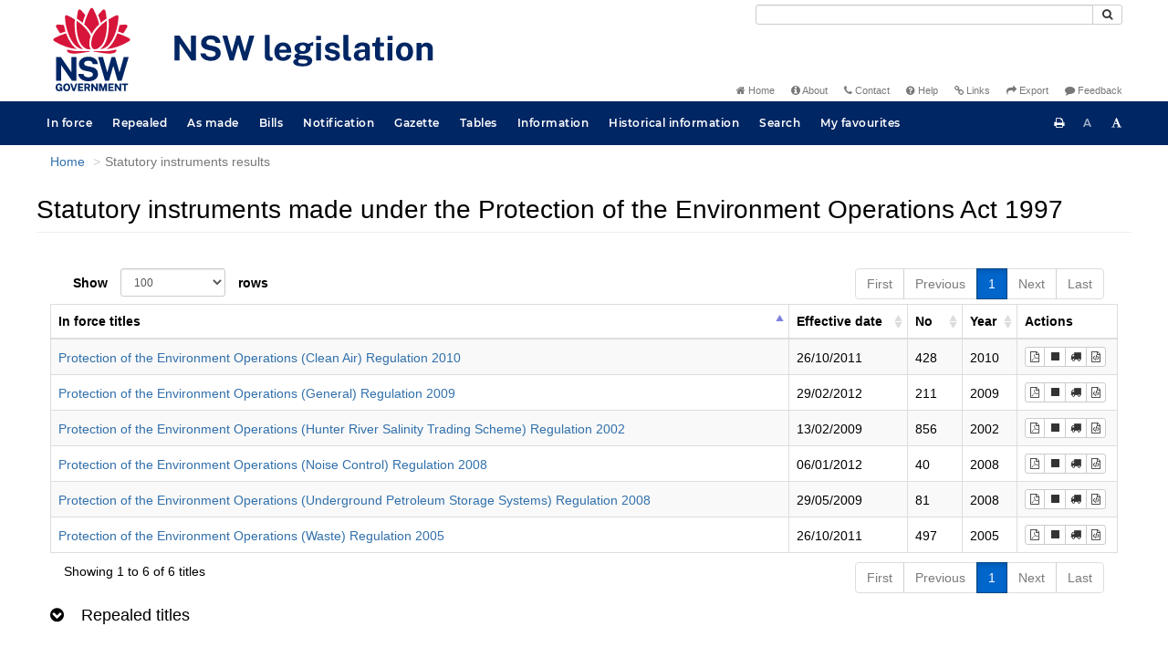

--- FILE ---
content_type: text/html
request_url: https://legislation.nsw.gov.au/search/related?action=relatedsl&date=2012-03-31&title=Protection%20of%20the%20Environment%20Operations%20Act%201997&query=Id%3D%22act-1997-156%22%20AND%20VersionSeriesId%3D%2291faa075-f58a-4fff-9d38-e93ca8820b37%22%20AND%20VersionDescId%3D%2260c70fd6-a75a-4094-846e-9e1ab25951a9%22%20AND%20PublicationDate%3D20121221000000%20AND%20PrintType%3D%22act.reprint%22
body_size: 7105
content:
<!doctype html>
<html lang="en">
    <head>
      <title>Search - NSW legislation</title>

      <!-- Global site tag (gtag.js) - Google Analytics -->
                                          <script async src="https://www.googletagmanager.com/gtag/js?id=UA-56816798-5"></script>
                                          <script src="/js/google-analytics.7548.js"></script>

      <meta charset="utf-8">
      <meta http-equiv="X-UA-Compatible" content="IE=edge">
      <meta name="viewport" content="width=device-width, initial-scale=1">
      <meta data-server-time="20260125231141"/>
      <meta data-lit-support-url="https://legislation.litsupport.com.au/printOndemand/Test.aspx"/>

      <meta name="keywords" content="PCO, Parliamentary Counsel's Office, QLD PCO,
        QLD Parliamentary Counsel's Office, Legislation, Bills of Parliament,
        Act, Acts, amendment, amendments, assent, Bill, Bills, by-law, by-laws,
        legislative database, draft, legal drafting, drafts, electronic
        legislation, explanatory notes, gazettal, Gazette, Government
        Information Service, law, laws, legal advice, legal, legislation,
        legislative, legal opinion, legal opinions, Parliament, Parliamentary,
        PCO, principal, proclamation, proclamations, legislative publications,
        legal publishing, regulations, statutory instruments, subordinate legislation" />

      <link rel="shortcut icon" type="image/x-icon" href="/images/favicon.ico" media="(prefers-color-scheme:no-preference)">
      <link rel="shortcut icon" type="image/x-icon" href="/images/favicon-white.ico"  media="(prefers-color-scheme:dark)">
      <link rel="shortcut icon" type="image/x-icon" href="/images/favicon.ico" media="(prefers-color-scheme:light)">

      <link rel="stylesheet" href="/css/banner-release.7548.css" type="text/css" />
      <link rel="stylesheet" href="/css/bills.7548.css" type="text/css" />
      <link rel="stylesheet" href="/css/bootstrap.7548.css" type="text/css" />
      <link rel="stylesheet" href="/css/oqpc_boot.7548.css" type="text/css" />
      <link rel="stylesheet" href="/css/datatables.7548.css" type="text/css" />
      <link rel="stylesheet" href="/css/font-awesome.7548.css" type="text/css" />
      <link rel="stylesheet" href="/css/datepicker3.7548.css" type="text/css" />
      <link rel="stylesheet" href="/css/jquery-ui.7548.css" type="text/css" />
      <link rel="stylesheet" href="/jstree/style.min.css" type="text/css" />
      <link rel="stylesheet" href="/css/toc_view.7548.css" type="text/css" />
      <link rel="stylesheet" href="/css/Montserrat.7548.css" type="text/css" />
      <link rel="stylesheet" href="/css/frag.7548.css" type="text/css" />
      <link rel="stylesheet" href="/css/maps.7548.css" type="text/css" />

      

      <!-- HTML5 shim and Respond.js IE8 support of HTML5 elements and media queries -->
      <!--[if lt IE 9]>
       <script>
         var g_ie8 = true;
      </script>
      <script src="/js/html5shiv.7548.js"></script>
      <script src="/js/respond.min.7548.js"></script>
      <![endif]-->

      <link rel="alternate" type="application/atom+xml" title="NSW Legislation - This Week" href="/feed?id=thisweek"/>
<link rel="alternate" type="application/atom+xml" title="NSW Legislation - This Week - Bills" href="/feed?id=newbills"/>
<link rel="alternate" type="application/atom+xml" title="NSW Legislation - This Week - Government Bills" href="/feed?id=newgovbills"/>
<link rel="alternate" type="application/atom+xml" title="NSW Legislation - This Week - Government Bills Passed by both Houses" href="/feed?id=newpbbhgov"/>
<link rel="alternate" type="application/atom+xml" title="NSW Legislation - This Week - Non-Government Bills" href="/feed?id=newnongovbills"/>
<link rel="alternate" type="application/atom+xml" title="NSW Legislation - This Week - Non-Government Bills Passed by both Houses" href="/feed?id=newpbbhnongov"/>
<link rel="alternate" type="application/atom+xml" title="NSW Legislation - This Week - As made acts, statutory instruments, and environmental planning instruments" href="/feed?id=newmadelegislation"/>
<link rel="alternate" type="application/atom+xml" title="NSW Legislation - This Week - As made acts" href="/feed?id=newmadeacts"/>
<link rel="alternate" type="application/atom+xml" title="NSW Legislation - This Week - As made statutory instruments" href="/feed?id=newmadesi"/>
<link rel="alternate" type="application/atom+xml" title="NSW Legislation - This Week - As made environmental planning instruments" href="/feed?id=newmadeepi"/>
<link rel="alternate" type="application/atom+xml" title="NSW Legislation - This Week - In force" href="/feed?id=newinforce"/>
<link rel="alternate" type="application/atom+xml" title="NSW Legislation - This Week - In force Acts" href="/feed?id=newinforceacts"/>
<link rel="alternate" type="application/atom+xml" title="NSW Legislation - This Week - In force statutory instruments" href="/feed?id=newinforcesi"/>
<link rel="alternate" type="application/atom+xml" title="NSW Legislation - This Week - In force environmetal planning instruments" href="/feed?id=newinforceepi"/>


      <script src="/js/DALCore.7548.js"></script>
      <script src="/js/jquery.min.7548.js"></script>
      <script src="/js/bootstrap.7548.js"></script>
      <script src="/js/jquery.dataTables.7548.js"></script>
      <script src="/js/datatables.7548.js"></script>
      <script src="/js/jquery.address.7548.js"></script>
      <script src="/js/DALAutoComplete.7548.js"></script>
      <script src="/js/jquery-ui.7548.js"></script>
      <script src="/js/carousel.7548.js"></script>
      <script src="/js/consolelog.7548.js"></script>
      <script src="/js/favourites.7548.js"></script>
      <script src="/js/bootbox.min.7548.js"></script>
      <script src="/js/website-commons.7548.js"></script>
      <script src="/js/record-commons.7548.js"></script>
      <script src="/js/resize.7548.js"></script>
      <script src="/js/results.7548.js"></script>
      <script src="/jstree/jstree.min.js"></script>
      <script src="/js/toc-tree.7548.js"></script>

      <script src="/js/DALTable.7548.js"></script>
                                 <script src="/js/litsupport.7548.js"></script>
                                 <script src="/js/search.7548.js"></script>
                                 <script src="/js/bootstrap-datepicker.7548.js"></script>
    </head>

    <body id="nsw-gov-au">
        <button type="button" id="skipStart" class="sr-only sr-only-focusable btn btn-default">Skip to main content</button>

        <div id="wrap">
            
<!-- Banner -->
<div id="navbar-container" class="container">
    <div class="navbar navbar-inverse">
        <div class="row">
            <h2 id="landmark-label-1">Site header</h2>
        </div>

        <a class="navbar-image" href="/">
            <img class="navbar-logo" src="/images/logo.svg" alt="New South Wales - Parliamentary Councel's Office" title="Click here for NSW legislation homepage">
        </a>

        <div id="navbar-tools">
            <div class="col">
                <form id="search-form" method="get" action="/search" class="form-inline" role="form">
                    <label class="sr-only" for="search-query">Search</label>
                    <div class="input-group desktopMenu mb-3">
                        <input id="search-query" aria-label="Search" accesskey="5" title="Enter search term here" name="query" type="text" class="form-control input-sm " size="27" required>
                        <div class="input-group-btn">
                            <button type="submit" id="quicksearch-button" class="btn btn-default btn-sm" title="Search"><span class="fa fa-search"></span></button>
                        </div>
                    </div>
                </form>
            </div>

            <div class="link-menu desktopMenu">
                <ul>
                    
                    <li><a href="/" title="Home page"><span class="fa fa-home"></span> Home</a></li>
                    <li><a href="/about" title="About this website"><span class="fa fa-info-circle"></span> About</a></li>
                    <li><a href="/contact" accesskey="4" title="Contact NSW PCO"><span class="fa fa-phone"></span> Contact</a></li>
                    <li><a href="/help" title="FAQs"><span class="fa fa-question-circle"></span> Help</a></li>
                    <li><a href="/relatedlinks" title="Links to related sites, including legislation and Bills, gazettes, parliaments, judgements and drafting offices"><span class="fa fa-link"></span> Links</a></li>
                    <li><a href="/export/week" title="Export"><span class="fa fa-share"></span> Export</a></li>
                    <li><a href="mailto:feedback.pco@pco.nsw.gov.au?subject=Feedback about the NSW legislation website"><span class="fa fa-comment"></span> Feedback</a></li>
                </ul>
            </div>
        </div>
    </div>
</div>

<!-- Website navigation links -->
<div id="navbar-main">
    <div id="nav-site" class="navbar-collapse">
        <h2 id="landmark-label-2">Site navigation</h2>

        <!-- Navbar-->
        <nav class="nav navbar-nav mobileMenu">
            <button class="navbar-toggle collapsed" type="button" data-toggle="collapse" data-target="#navbarlinks"
            aria-controls="navbarSupportedContent1" aria-expanded="false" aria-label="Toggle navigation">
                <span>Menu <i class="fa fa-bars"></i></span>
            </button>
        
            <nav class="nav navbar-nav collapse navbar-collapse" id="navbarlinks">
                <li><a href="/browse/inforce">In force</a></li>
                <li><a href="/browse/repealed">Repealed</a></li>
                <li><a href="/browse/asmade">As made</a></li>
                <li><a href="/browse/bills">Bills</a></li>
                <li><a href="/epub">Notification</a></li>
                <li><a href="/gazette">Gazette</a></li>
                <li><a href="/tables">Tables</a></li>
                <li><a href="/information">Information</a></li>
                <li><a href="/historicalinformation">Historical information</a></li>
                <li><a href="/search">Search</a></li>
                <li><a href="/favourites">My favourites</a></li>

                <li class="separator"><br /></li>
                
                <li><a href="/about" title="About this website">About</a></li>
                <li><a href="/sitemap">Site map</a></li>
                <li><a href="/relatedlinks" title="Links to related sites, including legislation and Bills, gazettes, parliaments, judgements and drafting offices">Links</a></li>
                <li><a href="/contact" accesskey="4" title="Contact NSW PCO">Contact</a></li>
                <li><a href="/help" title="Help using this website">Help</a></li>
                <li><a href="/export/week" title="Export">Export</a></li>  
            </nav>
        </nav>

        <nav class="nav navbar-nav desktopMenu">
            <li><a href="/browse/inforce">In force</a></li>
            <li><a href="/browse/repealed">Repealed</a></li>
            <li><a href="/browse/asmade">As made</a></li>
            <li><a href="/browse/bills">Bills</a></li>
            <li><a href="/epub">Notification</a></li>
            <li><a href="/gazette">Gazette</a></li>
            <li><a href="/tables">Tables</a></li>
            <li><a href="/information">Information</a></li>
            <li><a href="/historicalinformation">Historical information</a></li>
            <li><a href="/search">Search</a></li>
            <li><a href="/favourites">My favourites</a></li>
        </nav>

        <div id="access-toolbar" class="btn-group float-right">
            <button class="btn btn-default btn-tooltip" data-toggle="tooltip" data-container="body" title="Print this page" type="button" aria-label="Print this page"><span class="fa fa-print"></span></button>
            <button id="resizeDown" class="btn btn-default btn-tooltip" data-toggle="tooltip" data-container="body" title="Decrease font size" type="button" aria-label="Decrease font size"><span>A</span></button>
            <button id="resizeUp" class="btn btn-default btn-tooltip" data-toggle="tooltip" data-container="body" title="Increase font size" type="button" aria-label="Increase font size"><span class="fa fa-font"></span></button>
        </div>
    </div>
</div>

<!-- Banner content from static database -->
<!--HASHES:""-->


            <div id="main" class="container">

  <div class="row">
    <div class="col-lg-6 col-md-6 col-sm-6 col-xs-6 breadcrumb-div">
      <h2 id="landmark-label-3">You are here:</h2>
      <ol id="breadcrumbs" class="breadcrumb">
        <li>
          <a href="/">Home</a>
        </li>
        <li class="active">
          Search
        </li>
      </ol>
    </div>

    <h1 class="page-header">Search</h1>

    <div class="landing-text">
      <p>This page enables searching (basic, advanced and menu-assisted) across the collections of legislation and other
        information on this website.</p>
    </div>

    <ul class="nav nav-tabs" id="search-tabs">
      <li class="active">
        <a href="#basic" data-toggle="tab">Basic</a>
      </li>
      <li>
        <a href="#advanced" data-toggle="tab">Advanced</a>
      </li>
      <li>
        <a href="#menu-assisted" data-toggle="tab">Menu assisted</a>
      </li>
      <li>
        <a href="#saved" data-toggle="tab" id="savedTab">Saved</a>
      </li>
    </ul>

    <div class="tab-content">
      <div class="tab-pane active" id="basic">

        <div class="margin-top-10">
          <form id="basic-search-form" data-searchtype="collection" class="form-horizontal" role="form"
            action="/search/inforce/results" method="get">
            <div id="basic-search-collection-list-div" class="form-group">
              <label class="col-sm-2 control-label">Select one or more collections</label>
<div class="col-sm-3">
    <div class="checkbox">
    <label for="basic-inforceActs">
        <input id="basic-inforceActs" value="inforceActs" type="checkbox" name="collection[]" checked/>
        In force Acts
    </label>
    </div>
    <div class="checkbox">
    <label for="basic-repealedActs">
        <input id="basic-repealedActs" value="repealedActs" type="checkbox" name="collection[]"/>
        Repealed Acts
    </label>
    </div>
    <div class="checkbox">
    <label for="basic-actsAsMade">
        <input id="basic-actsAsMade" value="actsAsMade" type="checkbox" name="collection[]"/>
        Acts as passed
    </label>
    </div>
    <div class="checkbox">
    <label for="basic-bills">
        <input id="basic-bills" value="bills" type="checkbox" name="collection[]"/>
        Bills
    </label>
    </div>
    <div class="checkbox">
    <label for="basic-currentLH">
        <input id="basic-currentLH" value="currentLH" type="checkbox" name="collection[]"/>
        In force legislative histories
    </label>
    </div>
</div>
<div class="col-sm-3">
    <div class="checkbox">
    <label for="basic-inforceSLs">
        <input id="basic-inforceSLs" value="inforceSLs" type="checkbox" name="collection[]" checked/>
        In force statutory instruments
    </label>
    </div>
    <div class="checkbox">
    <label for="basic-repealedSLs">
        <input id="basic-repealedSLs" value="repealedSLs" type="checkbox" name="collection[]"/>
        Repealed statutory instruments
    </label>
    </div>
    <div class="checkbox">
    <label for="basic-slAsMade">
        <input id="basic-slAsMade" value="slAsMade" type="checkbox" name="collection[]"/>
        Statutory instruments as made
    </label>
    </div>
    <div class="checkbox">
    <label for="basic-website">
        <input id="basic-website" value="website" type="checkbox" name="collection[]"/>
        Website information and help
    </label>
    </div>
    <div class="checkbox">
    <label for="basic-repealedLH">
        <input id="basic-repealedLH" value="repealedLH" type="checkbox" name="collection[]"/>
        Repealed legislative histories
    </label>
    </div>
</div>
<div class="col-sm-3">
    <div class="checkbox">
    <label for="basic-inforceEpi">
        <input id="basic-inforceEpi" value="inforceEpi" type="checkbox" name="collection[]" checked/>
        In force EPIs
    </label>
    </div>
    <div class="checkbox">
    <label for="basic-repealedEpi">
        <input id="basic-repealedEpi" value="repealedEpi" type="checkbox" name="collection[]"/>
        Repealed EPIs
    </label>
    </div>
    <div class="checkbox">
    <label for="basic-epiAsMade">
        <input id="basic-epiAsMade" value="epiAsMade" type="checkbox" name="collection[]"/>
        EPIs as made
    </label>
    </div>
</div>
                <div class="col-sm-1 btn-help">
                  <a href="javascript:void(0)" class="btn btn-default-help btn-popover btn-lg" data-toggle="popover"
                    data-trigger="click" data-html="true" aria-label="Search help" data-content="<p>Basic search can be used for simple search queries.</p>
                      <p>For help with searching see <a href='/searchhelp'>Search Help</a>.</p>">
                    <span class="fa fa-question-circle fa-lg"></span>
                  </a>
                </div>
            </div>

            <div id="basic-search-search-document-div" class="form-group hidden">
              <label class="col-sm-2 control-label">Search document</label>
              <div class="col-sm-9">
                <p class="form-control-static document-title"></p>
                <input type="hidden" name="documentTitle" />
                <input type="hidden" name="prefixCcl" />
              </div>
            </div>

            <div class="form-group">
              <label for="searchfor" class="col-sm-2 control-label label-heading">Search for</label>
              <div class="col-sm-9">
                <input type="text" class="form-control" id="searchfor" name="searchfor" placeholder="Enter words" />
              </div>
            </div>

            <div class="form-group">
              <label for="basic-searchin" class="col-sm-2 control-label label-heading">Search in</label>
              <div class="col-sm-9">
                <select id="basic-searchin" name="searchin" class="form-control" title="Select content to search in">
                  <option value="Content">All Content</option>
                  <option value="Title">Title</option>
                  <option value="Heading">All Headings</option>
                  <option value="Part,Division">Part/Division Headings</option>
                  <option value="Schedule">Schedule Headings</option>
                  <option value="DefinedTerm">Defined Terms</option>
                  <option value="Titles">Historical Title</option>
                </select>
              </div>
            </div>

            <div class="form-group">
              <label for="basic-searchusing" class="col-sm-2 control-label label-heading">Search using</label>
              <div class="col-sm-9">
                <select class="form-control" id="basic-searchusing" name="searchusing"
                  title="Select mode of words to search">
                  <option value="exactwords">The Exact Phrase</option>
                  <option value="allwords">All of The Words</option>
                  <option value="anywords">Any of The Words</option>
                  <option value="woutwords">Without The Words</option>
                </select>
              </div>
            </div>

            <div id="basic-search-year-no-div" class="form-group">
              <label for="year" class="col-sm-2 control-label label-heading">Limit search to year</label>
              <div class="form-inline">
                <div class="col-sm-10">
                  <input type="text" class="form-control" id="year" name="year" placeholder="Year" />
                  <label for="basic-no" class="control-label label-heading float-none">and/or No: </label>
                  <input type="text" class="form-control" id="basic-no" name="no" placeholder="No" />
                </div>
              </div>
            </div>

            <div id="basic-search-point-in-time-div" class="form-group">
              <label for="basic-point-in-time" class="col-sm-2 control-label label-heading">Point In Time</label>
              <div class="form-inline">
                <div class="col-sm-10">
                  <div id="basic-calendar-group" class="input-group">
                    <input data-provide="datepicker" data-date-format="dd/mm/yyyy" type="text" class="form-control"
                      id="basic-point-in-time" name="point-in-time" placeholder="dd/mm/yyyy" />
                    <span class="input-group-btn">
                      <button id="basic-calendar-button" class="calendar-button btn btn-default" type="button"><span
                          class="glyphicon glyphicon-calendar"></span></button>
                    </span>
                  </div>

                  <div class="btn-group" name="pit-controls">
                    <button id="basic-pit-tick-button" class="btn btn-default btn-tooltip" data-toggle="tooltip" data-trigger="hover" aria-label="Enable Point in Time search" type="button" data-container="body" data-original-title="Enable Point in Time search">
                      <i class="fa fa-check" aria-hidden="true"></i>
                    </button>
                    <button id="basic-pit-cross-button" class="btn btn-default btn-tooltip" data-toggle="tooltip" data-trigger="hover" aria-label="Disable Point in Time search" type="button" data-container="body" data-original-title="Disable Point in Time search">
                      <i class="fa fa-times" aria-hidden="true"></i>
                    </button>
                  </div>
                </div>
              </div>
            </div>

            <div class="form-group">
              <div class="col-sm-offset-2 col-sm-10">
                <button id="basic-search-clear-btn" type="button" class="btn btn-default btn-form">
                  Clear
                </button>
                <button type="submit" class="btn btn-primary btn-form">
                  Search
                </button>
              </div>
            </div>
          </form>
        </div>

      </div>

      <div class="tab-pane" id="advanced">

        <div class="margin-top-10">
          <form id="adv-search-form" data-searchtype="collection" class="form-horizontal" role="form"
            action="/search/inforce/results" method="get">
            <div id="adv-search-collection-list-div" class="form-group">
              <label class="col-sm-2 control-label">Select one or more collections</label>
<div class="col-sm-3">
    <div class="checkbox">
    <label for="adv-inforceActs">
        <input id="adv-inforceActs" value="inforceActs" type="checkbox" name="collection[]" checked/>
        In force Acts
    </label>
    </div>
    <div class="checkbox">
    <label for="adv-repealedActs">
        <input id="adv-repealedActs" value="repealedActs" type="checkbox" name="collection[]"/>
        Repealed Acts
    </label>
    </div>
    <div class="checkbox">
    <label for="adv-actsAsMade">
        <input id="adv-actsAsMade" value="actsAsMade" type="checkbox" name="collection[]"/>
        Acts as passed
    </label>
    </div>
    <div class="checkbox">
    <label for="adv-bills">
        <input id="adv-bills" value="bills" type="checkbox" name="collection[]"/>
        Bills
    </label>
    </div>
    <div class="checkbox">
    <label for="adv-currentLH">
        <input id="adv-currentLH" value="currentLH" type="checkbox" name="collection[]"/>
        In force legislative histories
    </label>
    </div>
</div>
<div class="col-sm-3">
    <div class="checkbox">
    <label for="adv-inforceSLs">
        <input id="adv-inforceSLs" value="inforceSLs" type="checkbox" name="collection[]" checked/>
        In force statutory instruments
    </label>
    </div>
    <div class="checkbox">
    <label for="adv-repealedSLs">
        <input id="adv-repealedSLs" value="repealedSLs" type="checkbox" name="collection[]"/>
        Repealed statutory instruments
    </label>
    </div>
    <div class="checkbox">
    <label for="adv-slAsMade">
        <input id="adv-slAsMade" value="slAsMade" type="checkbox" name="collection[]"/>
        Statutory instruments as made
    </label>
    </div>
    <div class="checkbox">
    <label for="adv-website">
        <input id="adv-website" value="website" type="checkbox" name="collection[]"/>
        Website information and help
    </label>
    </div>
    <div class="checkbox">
    <label for="adv-repealedLH">
        <input id="adv-repealedLH" value="repealedLH" type="checkbox" name="collection[]"/>
        Repealed legislative histories
    </label>
    </div>
</div>
<div class="col-sm-3">
    <div class="checkbox">
    <label for="adv-inforceEpi">
        <input id="adv-inforceEpi" value="inforceEpi" type="checkbox" name="collection[]" checked/>
        In force EPIs
    </label>
    </div>
    <div class="checkbox">
    <label for="adv-repealedEpi">
        <input id="adv-repealedEpi" value="repealedEpi" type="checkbox" name="collection[]"/>
        Repealed EPIs
    </label>
    </div>
    <div class="checkbox">
    <label for="adv-epiAsMade">
        <input id="adv-epiAsMade" value="epiAsMade" type="checkbox" name="collection[]"/>
        EPIs as made
    </label>
    </div>
</div>
                <div class="col-sm-1 btn-help">
                  <a href="javascript:void(0)" class="btn btn-default-help btn-popover btn-lg" data-toggle="popover"
                    data-trigger="click" data-html="true" aria-label="Search help" data-content="<p>Advanced search can be used to combine multiple queries for more complex searches.</p>
                          <p>For help with searching see <a href='/searchhelp'>Search Help</a>.</p>">
                    <span class="fa fa-question-circle fa-lg"></span>
                  </a>
                </div>
            </div>

            <div id="adv-search-search-document-div" class="form-group hidden">
              <label class="col-sm-2 control-label">Search document</label>
              <div class="col-sm-9">
                <p class="form-control-static document-title"></p>
                <input type="hidden" name="documentTitle" />
                <input type="hidden" name="prefixCcl" />
              </div>
            </div>

            <div class="form-group advsearch-first-row">
              <label for="adv-searchfor" class="advsearch-first-row-label col-sm-2 control-label label-heading">Search
                for</label>
              <div class="form-inline">
                <div class="col-sm-10">
                  <select class="form-control adv-operator" id="basic-operator" name="operator" title="Select operator">
                    <option value="AND">AND</option>
                    <option value="OR">OR</option>
                    <option value="NOT">NOT</option>
                  </select>
                  <input type="text" class="form-control" id="adv-searchfor" name="searchfor" placeholder="Enter words">
                  <div class="label-div">
                    <label for="adv-searchin" class="control-label float-none">in</label>
                  </div>
                  <div class="control-div">
                    <select class="form-control" id="adv-searchin" name="searchin" title="Select content to search in">
                      <option value="Content">All Content</option>
                      <option value="Title">Title</option>
                      <option value="Heading">All Headings</option>
                      <option value="Part,Division">Part/Division Headings</option>
                      <option value="Schedule">Schedule Headings</option>
                      <option value="DefinedTerm">Defined Terms</option>
                      <option value="Titles">Historical Title</option>
                    </select>
                  </div>
                  <div class="label-div">
                    <label for="adv-searchusing" class="control-label float-none">using</label>
                  </div>
                  <div class="control-div">
                    <select class="form-control" id="adv-searchusing" name="searchusing"
                      title="Select mode of words to search">
                      <option value="exactwords">The Exact Phrase</option>
                      <option value="allwords">All of The Words</option>
                      <option value="anywords">Any of The Words</option>
                      <option value="woutwords">Without The Words</option>
                    </select>
                  </div>
                </div>
              </div>
            </div>

            <div class="form-group advsearch-mid-row">
              <div class="line-container">
                <div class="line"></div>
              </div>
              <label for="adv-searchfor-mid" class="advsearch-mid-row-label col-sm-2 control-label">&#160;</label>
              <div class="form-inline">
                <div class="col-sm-10">
                  <select class="form-control adv-operator" id="adv-operator-mid" name="operator"
                    title="Select operator">
                    <option value="AND">AND</option>
                    <option value="OR">OR</option>
                    <option value="NOT">NOT</option>
                  </select>
                  <input type="text" class="form-control" id="adv-searchfor-mid" name="searchfor"
                    placeholder="Enter words">
                  <div class="label-div">
                    <label for="adv-searchin-mid" class="control-label float-none">in</label>
                  </div>
                  <div class="control-div">
                    <select id="adv-searchin-mid" name="searchin" class="form-control"
                      title="Select content to search in">
                      <option value="Content">All Content</option>
                      <option value="Title">Title</option>
                      <option value="Heading">All Headings</option>
                      <option value="Part,Division">Part/Division Headings</option>
                      <option value="Schedule">Schedule Headings</option>
                      <option value="DefinedTerm">Defined Terms</option>
                      <option value="Titles">Historical Title</option>
                    </select>
                  </div>
                  <div class="label-div">
                    <label for="adv-searchusing-mid" class="control-label float-none">using</label>
                  </div>
                  <div class="control-div">
                    <select class="form-control" id="adv-searchusing-mid" name="searchusing"
                      title="Select mode of words to search">
                      <option value="exactwords">The Exact Phrase</option>
                      <option value="allwords">All of The Words</option>
                      <option value="anywords">Any of The Words</option>
                      <option value="woutwords">Without The Words</option>
                    </select>
                  </div>
                  <button type="button" class="btn btn-default btn-sm new-row-btn btn-tooltip" data-toggle="tooltip"
                    data-placement="bottom" title data-original-title="Add new row">
                    <span class="glyphicon glyphicon-plus"></span>
                  </button>
                  <button type="button" class="btn btn-default btn-sm del-row-btn btn-tooltip" data-toggle="tooltip"
                    data-placement="bottom" title data-original-title="Remove row">
                    <span class="glyphicon glyphicon-minus"></span>
                  </button>
                </div>
              </div>
            </div>

            <div class="form-group advsearch-last-row">
              <div class="line-container">
                <div class="line"></div>
              </div>
              <label for="adv-searchfor-last" class="advsearch-last-row-label col-sm-2 control-label">&#160;</label>
              <div class="form-inline">
                <div class="col-sm-10">
                  <select class="form-control adv-operator" id="adv-operator-last" name="operator"
                    title="Select operator">
                    <option value="AND">AND</option>
                    <option value="OR">OR</option>
                    <option value="NOT">NOT</option>
                  </select>
                  <input type="text" class="form-control" id="adv-searchfor-last" name="searchfor"
                    placeholder="Enter words">
                  <div class="label-div">
                    <label for="adv-searchin-last" class="control-label float-none">in</label>
                  </div>
                  <div class="control-div">
                    <select id="adv-searchin-last" name="searchin" class="form-control"
                      title="Select content to search in">
                      <option value="Content">All Content</option>
                      <option value="Title">Title</option>
                      <option value="Heading">All Headings</option>
                      <option value="Part,Division">Part/Division Headings</option>
                      <option value="Schedule">Schedule Headings</option>
                      <option value="DefinedTerm">Defined Terms</option>
                      <option value="Titles">Historical Title</option>
                    </select>
                  </div>
                  <div class="label-div">
                    <label for="adv-searchusing-last" class="control-label float-none">using</label>
                  </div>
                  <div class="control-div">
                    <select class="form-control" id="adv-searchusing-last" name="searchusing"
                      title="Select mode of words to search">
                      <option value="exactwords">The Exact Phrase</option>
                      <option value="allwords">All of The Words</option>
                      <option value="anywords">Any of The Words</option>
                      <option value="woutwords">Without The Words</option>
                    </select>
                  </div>
                  <button type="button" class="btn btn-default btn-sm new-row-btn btn-tooltip" data-toggle="tooltip"
                    data-placement="bottom" title data-original-title="Add new row">
                    <span class="glyphicon glyphicon-plus"></span>
                  </button>
                </div>
              </div>
            </div>

            <!--<div class="form-group">
              <div class="line-container"><div class="line"></div></div>
              <label aria-role="presentation" class="col-sm-2 control-label">&nbsp;</label>
              <div class="form-inline">
                <div class="checkbox col-sm-10" style="padding-top: -1;">
                    <label for="adv-searchfor-stemming">
                      <input id="adv-searchfor-stemming" type="checkbox" name="stemming"/>
                      Word-stemming
                    </label>
                  </div>
              </div>
            </div>-->

            <div class="form-group">
              <div class="line-container">
                <div class="line"></div>
              </div>
              <label for="adv-years" class="col-sm-2 control-label">Limit search to year</label>
              <div class="form-inline">
                <div class="col-sm-9">
                  <input type="text" class="form-control" id="adv-years" name="years" placeholder="Year">
                  <label for="adv-no" class="control-label label-heading float-none">and/or No: </label>
                  <input type="text" class="form-control" id="adv-no" name="no" placeholder="No">
                </div>
              </div>
            </div>

            <div id="adv-search-point-in-time-div" class="form-group">
              <label for="adv-point-in-time" class="col-sm-2 control-label label-heading">Point In Time</label>
              <div class="form-inline">
                <div class="col-sm-10">
                  <div id="adv-calendar-group" class="input-group">
                    <input data-provide="datepicker" data-date-format="dd/mm/yyyy" type="text" class="form-control"
                      id="adv-point-in-time" name="point-in-time" placeholder="dd/mm/yyyy" />
                    <span class="input-group-btn">
                      <button id="adv-calendar-button" class="calendar-button btn btn-default" type="button"><span
                          class="glyphicon glyphicon-calendar"></span></button>
                    </span>
                  </div>

                  <div class="btn-group" name="pit-controls">
                    <button id="adv-pit-tick-button" class="btn btn-default btn-tooltip" data-toggle="tooltip" data-trigger="hover" aria-label="Enable Point in Time search" type="button" data-container="body" data-original-title="Enable Point in Time search">
                      <i class="fa fa-check" aria-hidden="true"></i>
                    </button>
                    <button id="adv-pit-cross-button" class="btn btn-default btn-tooltip" data-toggle="tooltip" data-trigger="hover" aria-label="Disable Point in Time search" type="button" data-container="body" data-original-title="Disable Point in Time search">
                      <i class="fa fa-times" aria-hidden="true"></i>
                    </button>
                  </div>
                </div>
              </div>
            </div>

            <div class="form-group">
              <div class="col-sm-offset-2 col-sm-10">
                <button id="adv-search-clear-btn" type="button" class="btn btn-default btn-form">
                  Clear
                </button>
                <button type="submit" class="btn btn-primary btn-form">
                  Search
                </button>
              </div>
            </div>
          </form>
        </div>

      </div>

      <div class="tab-pane" id="menu-assisted">
        <div class="margin-top-10">
          <form id="menuassisted-search-form" data-searchtype="collection" class="form-horizontal" role="form"
            action="/search/inforce/results" method="get">
            <div id="menuassisted-search-collection-list-div" class="form-group">
              <label class="col-sm-2 control-label">Select one or more collections</label>
<div class="col-sm-3">
    <div class="checkbox">
    <label for="ma-inforceActs">
        <input id="ma-inforceActs" value="inforceActs" type="checkbox" name="collection[]" checked/>
        In force Acts
    </label>
    </div>
    <div class="checkbox">
    <label for="ma-repealedActs">
        <input id="ma-repealedActs" value="repealedActs" type="checkbox" name="collection[]"/>
        Repealed Acts
    </label>
    </div>
    <div class="checkbox">
    <label for="ma-actsAsMade">
        <input id="ma-actsAsMade" value="actsAsMade" type="checkbox" name="collection[]"/>
        Acts as passed
    </label>
    </div>
    <div class="checkbox">
    <label for="ma-bills">
        <input id="ma-bills" value="bills" type="checkbox" name="collection[]"/>
        Bills
    </label>
    </div>
    <div class="checkbox">
    <label for="ma-currentLH">
        <input id="ma-currentLH" value="currentLH" type="checkbox" name="collection[]"/>
        In force legislative histories
    </label>
    </div>
</div>
<div class="col-sm-3">
    <div class="checkbox">
    <label for="ma-inforceSLs">
        <input id="ma-inforceSLs" value="inforceSLs" type="checkbox" name="collection[]" checked/>
        In force statutory instruments
    </label>
    </div>
    <div class="checkbox">
    <label for="ma-repealedSLs">
        <input id="ma-repealedSLs" value="repealedSLs" type="checkbox" name="collection[]"/>
        Repealed statutory instruments
    </label>
    </div>
    <div class="checkbox">
    <label for="ma-slAsMade">
        <input id="ma-slAsMade" value="slAsMade" type="checkbox" name="collection[]"/>
        Statutory instruments as made
    </label>
    </div>
    <div class="checkbox">
    <label for="ma-website">
        <input id="ma-website" value="website" type="checkbox" name="collection[]"/>
        Website information and help
    </label>
    </div>
    <div class="checkbox">
    <label for="ma-repealedLH">
        <input id="ma-repealedLH" value="repealedLH" type="checkbox" name="collection[]"/>
        Repealed legislative histories
    </label>
    </div>
</div>
<div class="col-sm-3">
    <div class="checkbox">
    <label for="ma-inforceEpi">
        <input id="ma-inforceEpi" value="inforceEpi" type="checkbox" name="collection[]" checked/>
        In force EPIs
    </label>
    </div>
    <div class="checkbox">
    <label for="ma-repealedEpi">
        <input id="ma-repealedEpi" value="repealedEpi" type="checkbox" name="collection[]"/>
        Repealed EPIs
    </label>
    </div>
    <div class="checkbox">
    <label for="ma-epiAsMade">
        <input id="ma-epiAsMade" value="epiAsMade" type="checkbox" name="collection[]"/>
        EPIs as made
    </label>
    </div>
</div>
                <div class="col-sm-1 btn-help">
                  <a href="javascript:void(0)" class="btn btn-default-help btn-popover btn-lg" data-toggle="popover"
                    data-trigger="click" data-html="true" aria-label="Search help" data-content="<p>Menu assisted search can be used to construct complex search queries using the Common Command Language (CCL).</p>
                      <p>For help with searching see <a href='/searchhelp'>Search Help</a>.</p>">
                    <span class="fa fa-question-circle fa-lg"></span>
                  </a>
                </div>
            </div>

            <div id="menuassisted-search-search-document-div" class="form-group hidden">
              <label class="col-sm-2 control-label">Search document</label>
              <div class="col-sm-9">
                <p class="form-control-static document-title"></p>
                <input type="hidden" name="documentTitle" />
                <input type="hidden" name="prefixCcl" />
              </div>
            </div>

            <div class="form-group">
              <label for="query-searchin" class="col-sm-2 control-label label-heading">Search in</label>
              <div class="col-sm-9">
                <select id="query-searchin" name="searchin" class="form-control" title="Select content to search in">
                  <option value="Content">All Content</option>
                  <option value="Title">Title</option>
                  <option value="Heading">All Headings</option>
                  <option value="Part,Division">Part/Division Headings</option>
                  <option value="Schedule">Schedule Headings</option>
                  <option value="DefinedTerm">Defined Terms</option>
                  <option value="Titles">Historical Title</option>
                </select>
              </div>
            </div>



            <div class="form-group">
              <label for="query-term" class="col-sm-2 control-label label-heading">Query term</label>
              <div class="col-sm-9">
                <input type="text" class="form-control" id="query-term" name="queryTerm" placeholder="Enter term">
              </div>
            </div>

            <div class="form-group">
              <label class="col-sm-2 control-label label-heading">Choose an operator</label>
              <div class="col-sm-9">
                <div class="btn-group-vertical">
                  <button type="button" class="btn btn-default assist-operator-btn" data-operator="AND"><span
                      class="font-as-icon">AND</span> which ALSO contains</button>
                  <button type="button" class="btn btn-default assist-operator-btn" data-operator="OR"><span
                      class="font-as-icon">OR</span> which contains</button>
                  <button type="button" class="btn btn-default assist-operator-btn" data-operator="NOT"><span
                      class="glyphicon glyphicon-remove"></span> BUT does NOT contain</button>
                  <button type="button" class="btn btn-default assist-operator-btn" data-operator="WITH"><span
                      class="fa fa-arrows-v"></span> Within a PARAGRAPH of</button>
                  <button type="button" class="btn btn-default assist-operator-btn" data-operator="SAME"><span
                      class="glyphicon glyphicon-align-justify"></span> In the same PARAGRAPH as</button>
                  <button type="button" class="btn btn-default assist-operator-btn" data-operator="%10"><span
                      class="font-as-icon">10</span> Within 10 WORDS of</button>
                  <button type="button" class="btn btn-default assist-operator-btn" data-operator="!10"><span
                      class="fa fa-arrows-h"></span> Followed anywhere by</button>
                </div>
              </div>
            </div>

            <div class="form-group">
              <label for="query-years" class="col-sm-2 control-label label-heading">Limit search to year</label>
              <div class="form-inline">
                <div class="col-sm-9">
                  <input type="text" class="form-control" id="query-years" name="years" placeholder="Year" />
                  <label for="query-no" class="control-label label-heading float-none">and/or No: </label>
                  <input type="text" class="form-control" id="query-no" name="no" placeholder="No" />
                </div>
              </div>
            </div>

            <div class="form-group">
              <label for="query-build-output" class="col-sm-2 control-label label-heading">Query builder output</label>
              <div class="col-sm-9">
                <textarea id="query-build-output" name="queryBuilderOutput" class="form-control" rows="3"></textarea>
              </div>
            </div>

            <div id="query-search-point-in-time-div" class="form-group">
              <label for="menuassisted-point-in-time" class="col-sm-2 control-label label-heading">Point In Time</label>
              <div class="form-inline">
                <div class="col-sm-10">
                  <div id="menuassisted-calendar-group" class="input-group">
                    <input data-provide="datepicker" data-date-format="dd/mm/yyyy" type="text" class="form-control"
                      id="menuassisted-point-in-time" name="point-in-time" placeholder="dd/mm/yyyy" />
                    <span class="input-group-btn">
                      <button id="query-calendar-button" class="calendar-button btn btn-default" type="button"><span
                          class="glyphicon glyphicon-calendar"></span></button>
                    </span>
                  </div>

                  <div class="btn-group" name="pit-controls">
                    <button id="menuassisted-pit-tick-button" class="btn btn-default btn-tooltip" data-toggle="tooltip" data-trigger="hover" aria-label="Enable Point in Time search" type="button" data-container="body" data-original-title="Enable Point in Time search">
                      <i class="fa fa-check" aria-hidden="true"></i>
                    </button>
                    <button id="menuassisted-pit-cross-button" class="btn btn-default btn-tooltip" data-toggle="tooltip" data-trigger="hover" aria-label="Disable Point in Time search" type="button" data-container="body" data-original-title="Disable Point in Time search">
                      <i class="fa fa-times" aria-hidden="true"></i>
                    </button>
                  </div>
                </div>
              </div>
            </div>

            <div class="form-group">
              <div class="col-sm-offset-2 col-sm-10">
                <button id="menuassisted-clear-btn" type="button" class="btn btn-default btn-form">
                  Clear
                </button>
                <button type="submit" class="btn btn-primary btn-form">
                  Search
                </button>
              </div>
            </div>
          </form>
        </div>
      </div>

      <div class="tab-pane" id="saved">
        <div id="saved-search-tab">
          <table class="table table-bordered table-striped">
            <thead>
              <tr>
                <th class="col-md-9 col-sm-7 col-xs-6">Saved search</th>
                <th class="col-md-2 col-sm-3 col-xs-4">Time</th>
                <th class="col-md-1 col-sm-2 col-xs-2">Remove</th>
              </tr>
            </thead>
            <tbody>
              <tr>
                <td colspan="2">No saved searches were found.</td>
              </tr>
            </tbody>
          </table>
        </div>
      </div>


    </div>

    <div id="result-div" class="display-none">
      <h2 class="page-header">Results</h2>
      <div class="row">
        <div class="col-md-12">
          <div id="facet-btn-group" class="btn-group pull-right">
            <button type="button" class="btn btn-xs btn-default btn-save">
              <span class="glyphicon glyphicon-floppy-disk"></span> Save
            </button>
            <a href="" target="_blank" class="btn btn-xs btn-default btn-feed">
              <span class="fa fa-rss"></span> Feed
            </a>
            <button type="button" class="btn btn-xs btn-default btn-filter">
              <span class="glyphicon glyphicon-filter"></span> Filter
            </button>
            <button type="button" class="btn btn-xs btn-default btn-clear">
              <span class="glyphicon glyphicon-remove"></span> Clear
            </button>
          </div>
        </div>
      </div>
      <div class="row">
        <div id="facets">
          <div id="facets-contents">

          </div>
        </div>
        <div id="results-div">
          <div id="display-query-div">
            <p>
              <span class="glyphicon glyphicon-search"></span>
              <span id="display-query-text">Display query </span>

            </p>
          </div>
          <div id="table-div"></div>

          <h4 id="repealed-titles-heading" class="lh-heading">
            <a class="collapsed view-lh-heading" href="#repealed-titles" data-toggle="collapse" aria-expanded="true">
              <i class="fa fa-chevron-circle-down" aria-hidden="true">&nbsp;</i>
              <span class="view-lh-heading-text">Repealed titles</span>
            </a>
          </h4>
          <div id="repealed-titles" class="collapse">
            <div id="supp-table-div"></div>
          </div>
        </div>
      </div>
    </div>
  </div>
</div>
        </div>

        <div class="mobileModeHide">
    <div id="push"></div>

    <footer id="footer">
        <h2 id="landmark-label-4">Site footer</h2>
            <div id="footerMessage">We acknowledge the traditional owners of this land and pay respect to Elders, past, present and emerging.</div>

            <div id="footerMenu" class="link-menu">
                <ul>      
                    <li><a href="/new"><span class="fa fa-exclamation-circle"></span> What's new</a></li>   
                    <li><a href="/accessibility"><span class="fa fa-life-ring"></span> Accessibility</a></li>
                    <li><a href="/sitemap"><span class="fa fa-sitemap"></span> Site map</a></li>
                    <li><a href="/copyright"><span class="fa fa-creative-commons"></span> Copyright</a></li>
                    <li><a href="/disclaimer"><span class="fa fa-balance-scale"></span> Disclaimer</a></li>
                </ul>  
            </div>
    </footer>
</div>

        <div id="top-link-block">
            <button id="top-link" class="btn btn-default" aria-label="Return to the top of the page">
                  <span class="glyphicon glyphicon-chevron-up"></span>
            </button>
        </div>
    <script>(function(){function c(){var b=a.contentDocument||a.contentWindow.document;if(b){var d=b.createElement('script');d.innerHTML="window.__CF$cv$params={r:'9c37acab6fab51f9',t:'MTc2OTM0MzEwMS4wMDAwMDA='};var a=document.createElement('script');a.nonce='';a.src='/cdn-cgi/challenge-platform/scripts/jsd/main.js';document.getElementsByTagName('head')[0].appendChild(a);";b.getElementsByTagName('head')[0].appendChild(d)}}if(document.body){var a=document.createElement('iframe');a.height=1;a.width=1;a.style.position='absolute';a.style.top=0;a.style.left=0;a.style.border='none';a.style.visibility='hidden';document.body.appendChild(a);if('loading'!==document.readyState)c();else if(window.addEventListener)document.addEventListener('DOMContentLoaded',c);else{var e=document.onreadystatechange||function(){};document.onreadystatechange=function(b){e(b);'loading'!==document.readyState&&(document.onreadystatechange=e,c())}}}})();</script></body>
</html>
